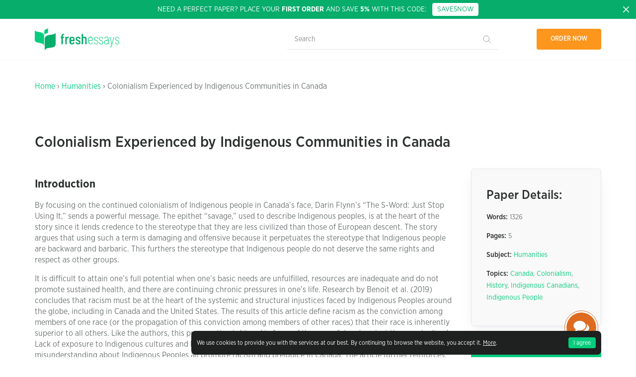

--- FILE ---
content_type: text/html; charset=UTF-8
request_url: https://samples.freshessays.com/colonialism-experienced-by-indigenous-communities-in-canada.html
body_size: 16170
content:
<!doctype html>
  <html lang="en-US"
	prefix="og: https://ogp.me/ns#" >
  <head>
    <meta charset="UTF-8">
    <meta name="viewport" content="width=device-width, initial-scale=1">
    <link rel="profile" href="https://gmpg.org/xfn/11">
    <meta name="google-site-verification" content="9DE302l-R9mGXI60g3j9rp3h" />
    <meta name="google-signin-scope" content="profile email">
    <meta name="google-signin-client_id" content="527507807672-slovvl2apl7bkqs11asgujhu93uv55ht.apps.googleusercontent.com">
    <link rel="prefetch prerender" href="/wp-content/themes/freshessays-design/img/dmca.png" />
    <link rel="prefetch prerender" href="/wp-content/themes/freshessays-design/img/secure.png" />
    <link rel="preload" href="/wp-content/themes/freshessays-design/fonts/GothamNarrowBold.otf" />
    <link rel="preload" href="/wp-content/themes/freshessays-design/fonts/GothamNarrowMedium.otf" />
    <link rel="preload" href="/wp-content/themes/freshessays-design/fonts/GothamNarrowBook.otf" />
    <link rel="preload" href="/wp-content/themes/freshessays-design/fonts/GothamNarrowLight.otf" />
    <script defer src="https://apis.google.com/js/platform.js?onload=onLoad" async defer></script>
    <script>
        function onLoad() {
            gapi.load('auth2', function () {
                gapi.auth2.init();
            });
        }
    </script>
    <link rel="apple-touch-icon" sizes="180x180" href="/wp-content/themes/freshessays-design/favicon/apple-touch-icon.png">
    <link rel="icon" type="image/png" sizes="32x32" href="/wp-content/themes/freshessays-design/favicon/favicon-32x32.png">
    <link rel="icon" type="image/png" sizes="16x16" href="/wp-content/themes/freshessays-design/favicon/favicon-16x16.png">
    <link rel="manifest" href="/wp-content/themes/freshessays-design/favicon/site.webmanifest">
    <link rel="mask-icon" href="/wp-content/themes/freshessays-design/favicon/safari-pinned-tab.svg" color="#05cd7d">
    <link rel="shortcut icon" href="/wp-content/themes/freshessays-design/favicon/favicon.ico">
    <meta name="msapplication-TileColor" content="#ffffff">
    <meta name="msapplication-config" content="/wp-content/themes/freshessays-design/favicon/browserconfig.xml">
    <meta name="theme-color" content="#ffffff">
    <link rel="stylesheet" href="/wp-content/themes/freshessays-design/css/grid.css">
    <script defer="defer" src="https://code.jquery.com/jquery-3.3.1.min.js"></script>
    <script defer="defer" src="/wp-content/themes/freshessays-design/js/jquery.cookie.js"></script>
    <script defer="defer" src="/wp-content/themes/freshessays-design/js/script.js?v=1.01"></script>
<!-- Google Tag Manager -->
<script>(function(w,d,s,l,i){w[l]=w[l]||[];w[l].push({'gtm.start':
new Date().getTime(),event:'gtm.js'});var f=d.getElementsByTagName(s)[0],
j=d.createElement(s),dl=l!='dataLayer'?'&l='+l:'';j.async=true;j.src=
'https://www.googletagmanager.com/gtm.js?id='+i+dl;f.parentNode.insertBefore(j,f);
})(window,document,'script','dataLayer','GTM-NJN67FR');</script>
<!-- End Google Tag Manager -->
    <script>
        (function(i,s,o,g,r,a,m){
                i["esSdk"] = r;
                i[r] = i[r] || function() {
                    (i[r].q = i[r].q || []).push(arguments)
                }, a=s.createElement(o), m=s.getElementsByTagName(o)[0]; a.async=1; a.src=g;
                m.parentNode.insertBefore(a,m)}
        ) (window, document, "script", "https://esputnik.com/scripts/v1/public/scripts?apiKey=eyJhbGciOiJSUzI1NiJ9.[base64].pfHJmjrnqYZdsO596lC1PhlZHszgducjS0Wl8Tp9UOJmF6c8QUZIZrOGV8O4pff7WlmXxHPami87wrEyAmHM-w&domain=5CB1588F-9CE5-4E3E-A9B8-59D20BD28C6F", "es");
        es("pushOn");
    </script>
    <script type="text/javascript" >
        var site_url = '';
        var eu_country_ip = 1;
    </script>
    <title>Colonialism Experienced by Indigenous Communities in Canada | Free Essay Examples</title>

		<!-- All in One SEO Pro 4.1.6.2 -->
		<meta name="description" content="Introduction By focusing on the continued colonialism of Indigenous people in Canada’s face, Darin Flynn’s “The S-Word: Just Stop Using It,” sends a powerful message. The epithet “savage,” used to describe Indigenous peoples, is at the heart of the story since it lends credence to the stereotype that they are less civilized than those of […]" />
		<meta name="robots" content="max-snippet:-1, max-image-preview:large, max-video-preview:-1" />
		<link rel="canonical" href="https://samples.freshessays.com/colonialism-experienced-by-indigenous-communities-in-canada.html" />
		<meta property="og:locale" content="en_US" />
		<meta property="og:site_name" content="Fresh Essays Samples |" />
		<meta property="og:type" content="article" />
		<meta property="og:title" content="Colonialism Experienced by Indigenous Communities in Canada | Free Essay Examples" />
		<meta property="og:description" content="Introduction By focusing on the continued colonialism of Indigenous people in Canada’s face, Darin Flynn’s “The S-Word: Just Stop Using It,” sends a powerful message. The epithet “savage,” used to describe Indigenous peoples, is at the heart of the story since it lends credence to the stereotype that they are less civilized than those of […]" />
		<meta property="og:url" content="https://samples.freshessays.com/colonialism-experienced-by-indigenous-communities-in-canada.html" />
		<meta property="article:published_time" content="2023-06-23T16:00:44+00:00" />
		<meta property="article:modified_time" content="2023-06-23T16:00:44+00:00" />
		<meta name="twitter:card" content="summary" />
		<meta name="twitter:title" content="Colonialism Experienced by Indigenous Communities in Canada | Free Essay Examples" />
		<meta name="twitter:description" content="Introduction By focusing on the continued colonialism of Indigenous people in Canada’s face, Darin Flynn’s “The S-Word: Just Stop Using It,” sends a powerful message. The epithet “savage,” used to describe Indigenous peoples, is at the heart of the story since it lends credence to the stereotype that they are less civilized than those of […]" />
		<script type="application/ld+json" class="aioseo-schema">
			{"@context":"https:\/\/schema.org","@graph":[{"@type":"WebSite","@id":"https:\/\/samples.freshessays.com\/#website","url":"https:\/\/samples.freshessays.com\/","name":"Fresh Essays Samples","inLanguage":"en-US","publisher":{"@id":"https:\/\/samples.freshessays.com\/#organization"}},{"@type":"Organization","@id":"https:\/\/samples.freshessays.com\/#organization","name":"Fresh Essays","url":"https:\/\/samples.freshessays.com\/"},{"@type":"BreadcrumbList","@id":"https:\/\/samples.freshessays.com\/colonialism-experienced-by-indigenous-communities-in-canada.html#breadcrumblist","itemListElement":[{"@type":"ListItem","@id":"https:\/\/samples.freshessays.com\/#listItem","position":1,"item":{"@type":"WebPage","@id":"https:\/\/samples.freshessays.com\/","name":"Home","description":"Get writing inspiration from our FREE essay examples database. There are more than 150k free essay samples on our website. No registration or subscription required.","url":"https:\/\/samples.freshessays.com\/"}}]},{"@type":"Person","@id":"https:\/\/samples.freshessays.com\/author\/admin#author","url":"https:\/\/samples.freshessays.com\/author\/admin","name":"admin","image":{"@type":"ImageObject","@id":"https:\/\/samples.freshessays.com\/colonialism-experienced-by-indigenous-communities-in-canada.html#authorImage","url":"https:\/\/secure.gravatar.com\/avatar\/9f6d5319c970145a13d856ca4aba787c?s=96&d=mm&r=g","width":96,"height":96,"caption":"admin"}},{"@type":"WebPage","@id":"https:\/\/samples.freshessays.com\/colonialism-experienced-by-indigenous-communities-in-canada.html#webpage","url":"https:\/\/samples.freshessays.com\/colonialism-experienced-by-indigenous-communities-in-canada.html","name":"Colonialism Experienced by Indigenous Communities in Canada | Free Essay Examples","description":"Introduction By focusing on the continued colonialism of Indigenous people in Canada\u2019s face, Darin Flynn\u2019s \u201cThe S-Word: Just Stop Using It,\u201d sends a powerful message. The epithet \u201csavage,\u201d used to describe Indigenous peoples, is at the heart of the story since it lends credence to the stereotype that they are less civilized than those of [\u2026]","inLanguage":"en-US","isPartOf":{"@id":"https:\/\/samples.freshessays.com\/#website"},"breadcrumb":{"@id":"https:\/\/samples.freshessays.com\/colonialism-experienced-by-indigenous-communities-in-canada.html#breadcrumblist"},"author":"https:\/\/samples.freshessays.com\/author\/admin#author","creator":"https:\/\/samples.freshessays.com\/author\/admin#author","datePublished":"2023-06-23T16:00:44+00:00","dateModified":"2023-06-23T16:00:44+00:00"},{"@type":"Article","@id":"https:\/\/samples.freshessays.com\/colonialism-experienced-by-indigenous-communities-in-canada.html#article","name":"Colonialism Experienced by Indigenous Communities in Canada | Free Essay Examples","description":"Introduction By focusing on the continued colonialism of Indigenous people in Canada\u2019s face, Darin Flynn\u2019s \u201cThe S-Word: Just Stop Using It,\u201d sends a powerful message. The epithet \u201csavage,\u201d used to describe Indigenous peoples, is at the heart of the story since it lends credence to the stereotype that they are less civilized than those of [\u2026]","inLanguage":"en-US","headline":"Colonialism Experienced by Indigenous Communities in Canada","author":{"@id":"https:\/\/samples.freshessays.com\/author\/admin#author"},"publisher":{"@id":"https:\/\/samples.freshessays.com\/#organization"},"datePublished":"2023-06-23T16:00:44+00:00","dateModified":"2023-06-23T16:00:44+00:00","articleSection":"Humanities, Canada, Colonialism, History, Indigenous Canadians, Indigenous People","mainEntityOfPage":{"@id":"https:\/\/samples.freshessays.com\/colonialism-experienced-by-indigenous-communities-in-canada.html#webpage"},"isPartOf":{"@id":"https:\/\/samples.freshessays.com\/colonialism-experienced-by-indigenous-communities-in-canada.html#webpage"}}]}
		</script>
		<!-- All in One SEO Pro -->

<link rel='dns-prefetch' href='//s.w.org' />
<link rel="alternate" type="application/rss+xml" title="Fresh Essays Samples &raquo; Feed" href="https://samples.freshessays.com/feed" />
<link rel="alternate" type="application/rss+xml" title="Fresh Essays Samples &raquo; Comments Feed" href="https://samples.freshessays.com/comments/feed" />
		<script>
			window._wpemojiSettings = {"baseUrl":"https:\/\/s.w.org\/images\/core\/emoji\/13.1.0\/72x72\/","ext":".png","svgUrl":"https:\/\/s.w.org\/images\/core\/emoji\/13.1.0\/svg\/","svgExt":".svg","source":{"concatemoji":"https:\/\/samples.freshessays.com\/wp-includes\/js\/wp-emoji-release.min.js?ver=5.8.12"}};
			!function(e,a,t){var n,r,o,i=a.createElement("canvas"),p=i.getContext&&i.getContext("2d");function s(e,t){var a=String.fromCharCode;p.clearRect(0,0,i.width,i.height),p.fillText(a.apply(this,e),0,0);e=i.toDataURL();return p.clearRect(0,0,i.width,i.height),p.fillText(a.apply(this,t),0,0),e===i.toDataURL()}function c(e){var t=a.createElement("script");t.src=e,t.defer=t.type="text/javascript",a.getElementsByTagName("head")[0].appendChild(t)}for(o=Array("flag","emoji"),t.supports={everything:!0,everythingExceptFlag:!0},r=0;r<o.length;r++)t.supports[o[r]]=function(e){if(!p||!p.fillText)return!1;switch(p.textBaseline="top",p.font="600 32px Arial",e){case"flag":return s([127987,65039,8205,9895,65039],[127987,65039,8203,9895,65039])?!1:!s([55356,56826,55356,56819],[55356,56826,8203,55356,56819])&&!s([55356,57332,56128,56423,56128,56418,56128,56421,56128,56430,56128,56423,56128,56447],[55356,57332,8203,56128,56423,8203,56128,56418,8203,56128,56421,8203,56128,56430,8203,56128,56423,8203,56128,56447]);case"emoji":return!s([10084,65039,8205,55357,56613],[10084,65039,8203,55357,56613])}return!1}(o[r]),t.supports.everything=t.supports.everything&&t.supports[o[r]],"flag"!==o[r]&&(t.supports.everythingExceptFlag=t.supports.everythingExceptFlag&&t.supports[o[r]]);t.supports.everythingExceptFlag=t.supports.everythingExceptFlag&&!t.supports.flag,t.DOMReady=!1,t.readyCallback=function(){t.DOMReady=!0},t.supports.everything||(n=function(){t.readyCallback()},a.addEventListener?(a.addEventListener("DOMContentLoaded",n,!1),e.addEventListener("load",n,!1)):(e.attachEvent("onload",n),a.attachEvent("onreadystatechange",function(){"complete"===a.readyState&&t.readyCallback()})),(n=t.source||{}).concatemoji?c(n.concatemoji):n.wpemoji&&n.twemoji&&(c(n.twemoji),c(n.wpemoji)))}(window,document,window._wpemojiSettings);
		</script>
		<style>
img.wp-smiley,
img.emoji {
	display: inline !important;
	border: none !important;
	box-shadow: none !important;
	height: 1em !important;
	width: 1em !important;
	margin: 0 .07em !important;
	vertical-align: -0.1em !important;
	background: none !important;
	padding: 0 !important;
}
</style>
	<link rel='stylesheet' id='wp-block-library-css'  href='https://samples.freshessays.com/wp-includes/css/dist/block-library/style.min.css?ver=5.8.12' media='all' />
<link rel='stylesheet' id='freshessays-design-style-css'  href='https://samples.freshessays.com/wp-content/themes/freshessays-design/style.css?ver=1.0.0' media='all' />
<link rel="https://api.w.org/" href="https://samples.freshessays.com/wp-json/" /><link rel="alternate" type="application/json" href="https://samples.freshessays.com/wp-json/wp/v2/posts/22634" /><link rel="EditURI" type="application/rsd+xml" title="RSD" href="https://samples.freshessays.com/xmlrpc.php?rsd" />
<link rel="wlwmanifest" type="application/wlwmanifest+xml" href="https://samples.freshessays.com/wp-includes/wlwmanifest.xml" /> 
<meta name="generator" content="WordPress 5.8.12" />
<link rel='shortlink' href='https://samples.freshessays.com/?p=22634' />
<link rel="alternate" type="application/json+oembed" href="https://samples.freshessays.com/wp-json/oembed/1.0/embed?url=https%3A%2F%2Fsamples.freshessays.com%2Fcolonialism-experienced-by-indigenous-communities-in-canada.html" />
<link rel="alternate" type="text/xml+oembed" href="https://samples.freshessays.com/wp-json/oembed/1.0/embed?url=https%3A%2F%2Fsamples.freshessays.com%2Fcolonialism-experienced-by-indigenous-communities-in-canada.html&#038;format=xml" />
  </head>

  <body data-rsssl=1 class="post-template-default single single-post postid-22634 single-format-standard inside no-sidebar">

<!-- Google Tag Manager (noscript) -->
<noscript><iframe src="https://www.googletagmanager.com/ns.html?id=GTM-NJN67FR"
height="0" width="0" style="display:none;visibility:hidden"></iframe></noscript>
<!-- End Google Tag Manager (noscript) -->

  
  <div id="cookie-banner" class="cookie-banner " style="display: none;">
    <div class="wrap">
      <div>
        <div class="wrapper__text">We use cookies to provide you with the services at our best. By continuing to browse the website, you accept it. <a href="/privacy-policy.html#cookies" rel="nofollow">More</a>.</div>
        <button id="hide-cookie-banner">I agree</button>
      </div>
    </div>
  </div>
      <div class="first-discont-banner">
      <a class="close-btn" href="javascript:void(0);">
        <svg width="16" height="16" fill="none" xmlns="http://www.w3.org/2000/svg">
          <use xlink:href="/wp-content/themes/freshessays-design/img/sprite.svg#close"></use>
        </svg>
      </a>
      <div class="wrap">
        <div class="body">Need a perfect paper? Place your <b>first order</b> and save <b>5%</b> with this code: &nbsp;&nbsp;<a href="https://www.freshessays.com/order.html?discount_code=SAVE5NOW" onclick="ga('send', 'event', 'CTA', 'ORDER', 'new client');" class="discount-code discont-code-link">SAVE5NOW</a></div>
      </div>
    </div>
  
  <header class="header">
    <div class="wrap">
      <div class="line align-justify align-items-middle header_row">
        <div>
          <a href="https://samples.freshessays.com/">
            <svg  class="svg-img" width="170" height="45" fill="none" xmlns="http://www.w3.org/2000/svg">
              <use xlink:href="/wp-content/themes/freshessays-design/img/sprite.svg#logo"></use>
            </svg>
          </a>
        </div>
        <div class="header__search-form-block">
          <form role="search" method="get" class="header__search-form" action="https://samples.freshessays.com/">
            <input type="search" class="header__search-field" placeholder="Search" value="" name="s" />
            <input type="submit" class="header__search-submit" value="" />
          </form>
        </div>
        <div>
          <ul class="nav">
            <li class="link-order">
              <a class="bttn bttn-orange" data-fe-tst="hdr-ordr_now" id="nav-link-order" href="https://www.freshessays.com/order.html">Order now</a>
            </li>
          </ul>
        </div>
      </div>
    </div>
  </header>

<section class="single-post-header block__mb2 cta-main cta-main__simple">
  <div class="single-post-header__wrap wrap">
    <div class="breadcrumbs block__mb">
      <a href="https://samples.freshessays.com/">Home</a> &rsaquo; <a href="https://samples.freshessays.com/humanities">Humanities</a> &rsaquo; Colonialism Experienced by Indigenous Communities in Canada    </div>
    <h1 class="single-post-header__title">Colonialism Experienced by Indigenous Communities in Canada</h1>
  </div>
</section>

<section class="">
  <div class="wrap">
    <div class="line">
      <div class="column-auto blog-list block__mb">
                  <article class="post-22634 post type-post status-publish format-standard hentry category-humanities tag-canada tag-colonialism tag-history tag-indigenous-canadians tag-indigenous-people" id="post-22634">
            <div class="body-text" style="word-break: break-word;">
                <h3><strong>Introduction</strong></h3>
<p>By focusing on the continued colonialism of Indigenous people in Canada&#8217;s face, Darin Flynn&#8217;s “The S-Word: Just Stop Using It,” sends a powerful message. The epithet &#8220;savage,&#8221; used to describe Indigenous peoples, is at the heart of the story since it lends credence to the stereotype that they are less civilized than those of European descent. The story argues that using such a term is damaging and offensive because it perpetuates the stereotype that Indigenous people are backward and barbaric. This furthers the stereotype that Indigenous people do not deserve the same rights and respect as other groups.</p>
<p>It is difficult to attain one&#8217;s full potential when one&#8217;s basic needs are unfulfilled, resources are inadequate and do not promote sustained health, and there are continuing chronic pressures in one&#8217;s life. Research by Benoit et al. (2019) concludes that racism must be at the heart of the systemic and structural injustices faced by Indigenous Peoples around the globe, including in Canada and the United States. The results of this article define racism as the conviction among members of one race (or the propagation of this conviction among members of other races) that their race is inherently superior to all others. Like the authors, this presumption is biased in favor of the powerful and against the marginalized. Lack of exposure to Indigenous cultures and knowledge systems, public exposure to negative stereotypes, and general misunderstanding about Indigenous Peoples all promote racism and prejudice in Canada. The article further reinforces;</p>
<p>Research studies often fail to recognize the systemic levels of racism experienced by Indigenous Peoples in Canada and internationally, for example, Native Americans in the US, Maori in New Zealand, and Aboriginal and Torres Strait Islanders in Australia (Bennet et al., 2019, p. 2).</p>
<p>Nevertheless, most research focuses on healthcare systems. Disparities in access, use, and health status among Indigenous Peoples in Canada have been established via systematic reviews, showing how racism penetrates the country&#8217;s healthcare institutions. Women of First Nations descent have reported experiencing racism and invalidation when seeking care in traditional hospitals. Those who participated in the study said that nurses and physicians would occasionally dismiss or downplay their worries about their health. Some women have speculated that negative stereotypes play a role in this reaction. They also talked about how service providers ignored women&#8217;s economic hardships. This study is essential since it provides overwhelming evidence to show that the problem still exists in the community because it has its roots in the colonial era (Dean &amp; Failler, 2021). Specifically, the research connects racism in colonial and contemporary Canada through evidence such as the conclusion that &#8216;eliminating racial ideologies may be a near impossibility as these ideas have existed long before 1876.</p>
<p>Consequently, the second article by Baskin (2020) discusses how the colonial states hurt Indigenous women and girls. To a much greater extent than other Indigenous people and non-Indigenous women, Baskin claims. Indigenous women and girls are the targets of violence in all its forms in this article. The author went on to argue that Indigenous women, who only make up around 4% of Canada&#8217;s population, are disproportionately affected by violence, with a victimization rate that is three times higher than that of other women. I agree with Baskin&#8217;s assessment that this violence level is shockingly severe compared to what the general population is exposed to. Indigenous and non-Indigenous men have perpetrated acts of violence against Indigenous women both within and outside of their homes and communities, particularly in urban settings (Chartrand, 2019). Self-reports of domestic violence are three times as high among indigenous women as among non-Indigenous women, at 10%. From the earliest contact with Europeans, Baskin, in his research, indicated that indigenous women were a direct focus of colonial law and policy. The Jesuit missionaries and the settlers saw firsthand how influential indigenous women were in indigenous households, marriages, politics, and decision-making. According to the author, the colonization era ensured that colonizers “steeped in patriarchy, complained about the lack of male control over women and set out to change that” (Baskin, 2020, p. 182). Women&#8217;s roles and status were harmed by foreign concepts that were introduced to replace and denigrate them. The breakdown of tribal groups based on clans, matriarchy, extended family, and collectivity led to the loss of many traditional forms of government and religious beliefs (Dean &amp; Failler, 2021). Elections eroded community confidence, reduced participation, and diminished the effectiveness of previously agreed-upon choices. Women&#8217;s views on the world, other cultures, and their identities and places in society never affected colonial policy. That is still relevant in today&#8217;s Canadian society, especially due to biased media against indigenous women.</p>
<p>The media&#8217;s frequent harsh representations of indigenous women are yet another crucial manifestation of how these minorities experience violence in society amind colonization. If a woman is seen acting in a way not considered proper by a patriarchal society, she is at least somewhat responsible for any acts of violence performed against her. The media often portrays violence victims as poor Indigenous sex workers and heavy drug users who brought the violence upon themselves (Grimwood et al., 2019). This discourse undermines Indigenous women while obscuring the unjust social circumstances that shape their choices. Media coverage of violence towards Indigenous women rarely provides historical and social context, leaving readers with the notion that problems stem from inherent cultural inferiority or an inability to adapt to modern culture. This has the sole effect of promoting racism against indigenous women in society. Racism hinders people&#8217;s chances of achieving economic security, physical health, emotional well-being, and independence in expressing their own unique cultures. Baskin (2020) found that racism, both within and across ethnic groups, was a major stressor for African Americans, which might have serious consequences for their health. This was supported by previous research by Benoit et al. (2019), who posited that when racism is a source of stress, the body and mind may react differently, leading to different health outcomes. As a result, racism as a stressor and its manifestation when experiencing chronic and acute stressful life events must also be considered an immediate biological predictor of health for Indigenous Peoples. We can all do our part to improve the health of Indigenous Peoples and other marginalized groups by working to eliminate racism, a learned behavior propagated by harmful stereotypes.</p>
<h3><strong>Conclusion</strong></h3>
<p>In a nutshell, both scholarly sources and Flynn&#8217;s narrative share a common focus on the ongoing colonialism experienced by Indigenous people in Canada. The dehumanizing and stereotyping of Indigenous people through the term &#8220;savage&#8221; is only one example of how the stereotype that they are inferior to those of European descent persists. The fact that this word is still in use, together with the historical and contemporary oppression of Indigenous people in Canada, demonstrates the persistence of colonialism in that country. Both scholarly books dive deeper into the topic, highlighting Indigenous communities&#8217; struggles to reclaim their land and rights.</p>
<h3 style="text-align: center;"><strong>References</strong></h3>
<p>Baskin, C. (2020). Contemporary Indigenous Women&#8217;s Roles: Traditional Teachings or internalized colonialism? <em>Violence Against Women</em>, <em>26</em>(15-16), 2083-2101. https://doi.org/10.1177/1077801219888024</p>
<p>Benoit, A. C., Cotnam, J., O&#8217;Brien-Teengs, D., Greene, S., Beaver, K., Zoccole, A., &amp; Loutfy, M. (2019). Racism experiences of urban indigenous women in Ontario, Canada: &#8220;We all have that story that will break your heart.&#8221; <em>International Indigenous Policy Journal</em>, <em>10</em>(2). https://doi.org/10.18584/iipj.2019.10.2.1</p>
<p>Chartrand, V. (2019). Unsettled times: Indigenous incarceration and the links between colonialism and the penitentiary in Canada. <em>Canadian Journal of Criminology and Criminal Justice</em>, <em>61</em>(3), 67-89.</p>
<p>Dean, A., &amp; Failler, A. (2021). ‘An Amazing Gift’? Memory entrepreneurship, settler colonialism and the Canadian Museum for Human Rights. <em>Memory Studies</em>, <em>14</em>(2), 451–465.</p>
<p>Flynn, D. (2017, September 4). <em>The S-word: Just Stop using it</em>. The Conversation. https://theconversation.com/the-s-word-just-stop-using-it-83198</p>
<p>Grimwood, B. S., Muldoon, M. L., &amp; Stevens, Z. M. (2019). Settler colonialism, Indigenous cultures, and the promotional landscape of tourism in Ontario, Canada’s &#8216;near North.&#8217; <em>Journal of Heritage Tourism</em>, <em>14</em>(3), 233-248.</p>
            </div>
        </article>
                <p>&nbsp;</p>
        <div class="cta3 block__mb">
          <div class="cta3__inner">
              <div class="cta3__title">Don't have time to <span><img width="190" height="50" src="https://samples.freshessays.com/wp-content/themes/freshessays-design/img/union2.svg?v=2" /> write</span> this essay on your own?</div>
              <div class="cta3__desc">Use our essay writing service and save your time. We guarantee high quality, on-time delivery and 100% confidentiality. All our papers are written from scratch according to your instructions and are plagiarism free.</div>
              <a id="place-an-order-sample-page" class="bttn bttn-gray bttn-long" href="https://www.freshessays.com/order.html">Place an order</a>
          </div>
        </div>

        <div class="citeThisPage">
          <h2>Cite This Work</h2>
          <p class="citeThisPage__desc">To export a reference to this article please select a referencing style below:</p>
          <div class="citeThisPage__nav">
              <div class="citeThisPage__nav-right">
                  <div class="citeThisPage__nav-item citeThisPage__nav-item--active" data-citenav="1">APA</div>
                  <div class="citeThisPage__nav-item" data-citenav="2">MLA</div>
                  <div class="citeThisPage__nav-item" data-citenav="3">Harvard</div>
                  <div class="citeThisPage__nav-item" data-citenav="4">Vancouver</div>
                  <div class="citeThisPage__nav-item" data-citenav="5">Chicago</div>
                  <div class="citeThisPage__nav-item" data-citenav="6">ASA</div>
                  <div class="citeThisPage__nav-item" data-citenav="7">IEEE</div>
                  <div class="citeThisPage__nav-item" data-citenav="8">AMA</div>
              </div>
          </div>
                    <div class="citeThisPage__cite">
              <div class="citeThisPage__cite-item citeThisPage__cite-item--active">
                  <textarea class="citeThisPage__cite-text">Fresh Essays. (June 2023). Colonialism Experienced by Indigenous Communities in Canada. Retrieved from https://samples.freshessays.com/colonialism-experienced-by-indigenous-communities-in-canada.html</textarea>
                  <div class="citeThisPage__cite-copy" data-citetext="1">Copy to clipboard</div>
              </div>
              <div class="citeThisPage__cite-item">
                  <textarea class="citeThisPage__cite-text">&quot;Colonialism Experienced by Indigenous Communities in Canada.&quot; freshessays.com. 06 2023. Fresh Essays. 01 2026 &lt;https://samples.freshessays.com/colonialism-experienced-by-indigenous-communities-in-canada.html&gt;.</textarea>
                  <div class="citeThisPage__cite-copy" data-citetext="2">Copy to clipboard</div>
              </div>
              <div class="citeThisPage__cite-item">
                  <textarea class="citeThisPage__cite-text">Fresh Essays. June 2023. Colonialism Experienced by Indigenous Communities in Canada. [online]. Available from: https://samples.freshessays.com/colonialism-experienced-by-indigenous-communities-in-canada.html [Accessed 27 January 2026].</textarea>
                  <div class="citeThisPage__cite-copy" data-citetext="3">Copy to clipboard</div>
              </div>
              <div class="citeThisPage__cite-item">
                  <textarea class="citeThisPage__cite-text">Fresh Essays. Colonialism Experienced by Indigenous Communities in Canada [Internet]. June 2023. [Accessed 27 January 2026]; Available from: https://samples.freshessays.com/colonialism-experienced-by-indigenous-communities-in-canada.html.</textarea>
                  <div class="citeThisPage__cite-copy" data-citetext="4">Copy to clipboard</div>
              </div>
              <div class="citeThisPage__cite-item">
                  <textarea class="citeThisPage__cite-text">&quot;Colonialism Experienced by Indigenous Communities in Canada&quot;. 2026. Freshessays.com. https://samples.freshessays.com/colonialism-experienced-by-indigenous-communities-in-canada.html.</textarea>
                  <div class="citeThisPage__cite-copy" data-citetext="5">Copy to clipboard</div>
              </div>
              <div class="citeThisPage__cite-item">
                  <textarea class="citeThisPage__cite-text">Anon. 2026. &quot;Colonialism Experienced by Indigenous Communities in Canada.&quot; Freshessays.com. Retrieved June 23, 2023 (https://samples.freshessays.com/colonialism-experienced-by-indigenous-communities-in-canada.html).</textarea>
                  <div class="citeThisPage__cite-copy" data-citetext="6">Copy to clipboard</div>
              </div>
              <div class="citeThisPage__cite-item">
                  <textarea class="citeThisPage__cite-text">[1]&quot;Colonialism Experienced by Indigenous Communities in Canada&quot;, Freshessays.com, 2026. [Online]. Available: https://samples.freshessays.com/colonialism-experienced-by-indigenous-communities-in-canada.html. [Accessed: 23- Jun- 2023].</textarea>
                  <div class="citeThisPage__cite-copy" data-citetext="7">Copy to clipboard</div>
              </div>
              <div class="citeThisPage__cite-item">
                  <textarea class="citeThisPage__cite-text">1. Colonialism Experienced by Indigenous Communities in Canada. Freshessays.com. https://samples.freshessays.com/colonialism-experienced-by-indigenous-communities-in-canada.html. Published 2026. Accessed June 23, 2023.</textarea>
                  <div class="citeThisPage__cite-copy" data-citetext="8">Copy to clipboard</div>
              </div>
          </div>
        </div>
        <script>
          document.addEventListener('DOMContentLoaded', function(){
              function copyFanc(num) {
                  var copyText = jQuery("myInput");
                  copyText.select();
                  document.execCommand("copy");
                  alert("Copied the text: " + copyText.value);
              }
              var navItem = jQuery(".citeThisPage__nav-item");
              var citeItem = jQuery(".citeThisPage__cite-item");

              navItem.click(function(){
                  navItem.removeClass("citeThisPage__nav-item--active");
                  jQuery(this).addClass("citeThisPage__nav-item--active");
                  citeItem.removeClass("citeThisPage__cite-item--active");
                  jQuery(".citeThisPage__cite-item:nth-of-type(" + jQuery(this).attr("data-citenav") + ")").addClass("citeThisPage__cite-item--active");

              });

              jQuery(".citeThisPage__cite-copy").click(function(){
                  var text = jQuery(".citeThisPage__cite-item:nth-of-type(" + jQuery(this).attr("data-citetext") + ") .citeThisPage__cite-text");

                  text.select();
                  document.execCommand("copy");
                  jQuery(this).html("Copied").addClass("citeThisPage__cite-copy--active");
                  setTimeout(function(){
                      jQuery(".citeThisPage__cite-copy").removeClass('citeThisPage__cite-copy--active').html("Copy to clipboard");
                  }, 1000);
              });

              jQuery('.nav-links a:first-of-type').addClass('prev').addClass('page-numbers');
              jQuery('.nav-links a:last-of-type').addClass('next').addClass('page-numbers');
          });
        </script>
      </div>

      <aside class="sidebar column-1-4 d-column-1-1 m-column-1-1 ">
        <div class="sidebar__part sidebar__part--first">
          <div class="sidebar-post-info">
            <div class="sidebar-post-info__title">Paper Details:</div>
            <div class="sidebar-post-info__text">
                            <p><b>Words:</b> 1326</p>
              <p><b>Pages:</b> 5</p>
              <p><b>Subject:</b> <a href="humanities">Humanities</a></p>
              <p><b>Topics:</b> <a href="https://samples.freshessays.com/canada" rel="tag">Canada</a>, <a href="https://samples.freshessays.com/colonialism" rel="tag">Colonialism</a>, <a href="https://samples.freshessays.com/history" rel="tag">History</a>, <a href="https://samples.freshessays.com/indigenous-canadians" rel="tag">Indigenous Canadians</a>, <a href="https://samples.freshessays.com/indigenous-people" rel="tag">Indigenous People</a></p>
            </div>
          </div>
        </div>
        <div class="sidebar__part">
          <div class="sidebar-cta">
            <div class="sidebar-cta__title">Want an essay on the same topic?</div>
            <div class="sidebar-cta__text">Order an essay from our professional writers and get an essay written from scratch in just 3 hours. We work only with the best academic writers.</div>
            <a id="place-an-order-sample-sidebar" class="bttn bttn-gray bttn-long" href="https://www.freshessays.com/order.html">Place an order</a>
          </div>
        </div>

        <div class="sidebar__part">
          <div class="related-topics">
            <div class="related-topics__title">Related Topics</div>
            <div class="line">
              <div class="column-1-1">
                    <a href="https://samples.freshessays.com/history">History <svg  class="svg-img" width="24" height="24" fill="none" xmlns="http://www.w3.org/2000/svg"><use xlink:href="/wp-content/themes/freshessays-design/img/sprite.svg#arrow"></use></svg></a>
                  </div><div class="column-1-1">
                    <a href="https://samples.freshessays.com/canada">Canada <svg  class="svg-img" width="24" height="24" fill="none" xmlns="http://www.w3.org/2000/svg"><use xlink:href="/wp-content/themes/freshessays-design/img/sprite.svg#arrow"></use></svg></a>
                  </div><div class="column-1-1">
                    <a href="https://samples.freshessays.com/colonialism">Colonialism <svg  class="svg-img" width="24" height="24" fill="none" xmlns="http://www.w3.org/2000/svg"><use xlink:href="/wp-content/themes/freshessays-design/img/sprite.svg#arrow"></use></svg></a>
                  </div><div class="column-1-1">
                    <a href="https://samples.freshessays.com/indigenous-people">Indigenous People <svg  class="svg-img" width="24" height="24" fill="none" xmlns="http://www.w3.org/2000/svg"><use xlink:href="/wp-content/themes/freshessays-design/img/sprite.svg#arrow"></use></svg></a>
                  </div><div class="column-1-1">
                    <a href="https://samples.freshessays.com/indigenous-canadians">Indigenous Canadians <svg  class="svg-img" width="24" height="24" fill="none" xmlns="http://www.w3.org/2000/svg"><use xlink:href="/wp-content/themes/freshessays-design/img/sprite.svg#arrow"></use></svg></a>
                  </div>            </div>
          </div>
        </div>                  
      </aside>
    </div>
  </div>
</section>        

<section>
  <div class="wrap">
    <div class="line">
      <div class="column-auto blog-list block__mb">
      <h2 class="related_essays__title">Related Essays</h2>
      <div class="related_essays">
                            
                      <article class="blog-list__item">
                        <h3><a href="https://samples.freshessays.com/leaders-in-cinema.html" rel="bookmark">Leaders in Cinema</a></h3>
                        <div class="blog-list__item-text">
                            The media has a long history of depicting leaders, some of whom are shown to be productive, while others are shown to have flaws that ultimately lead to their own collapse. I have seen a few of these shows, and the leaders all share some common traits that speak to a good moral compass and ... <a href="https://samples.freshessays.com/leaders-in-cinema.html" class="more-link">Read More</a>                        </div>
                        <div class="blog-list__item-info">
                          <div>
                                                        <b>Pages:</b> 7 &nbsp;&nbsp;&nbsp;&nbsp;&nbsp; <b>Words:</b> 1661                          </div>
                          <div>
                            <a href="https://samples.freshessays.com/leaders-in-cinema.html" class="bttn bttn-gray bttn-long">View Sample</a>
                          </div>
                        </div>
                      </article>
                                    
                      <article class="blog-list__item">
                        <h3><a href="https://samples.freshessays.com/analysis-of-the-devil-and-daniel-webster.html" rel="bookmark">Analysis of The Devil and Daniel Webster</a></h3>
                        <div class="blog-list__item-text">
                            Stephen Vincent Benet’s tale “The Devil and Daniel Webster” portrays a noble guy battling the Devil and many of the darkest figures in American history to save his neighbor, Jabez Stone&#8217;s soul. The story describes human beings&#8217; greed for money and power at the expense of their souls. The author illustrates the difficulty of the ... <a href="https://samples.freshessays.com/analysis-of-the-devil-and-daniel-webster.html" class="more-link">Read More</a>                        </div>
                        <div class="blog-list__item-info">
                          <div>
                                                        <b>Pages:</b> 6 &nbsp;&nbsp;&nbsp;&nbsp;&nbsp; <b>Words:</b> 1576                          </div>
                          <div>
                            <a href="https://samples.freshessays.com/analysis-of-the-devil-and-daniel-webster.html" class="bttn bttn-gray bttn-long">View Sample</a>
                          </div>
                        </div>
                      </article>
                                    
                      <article class="blog-list__item">
                        <h3><a href="https://samples.freshessays.com/visual-communication-topic-essay.html" rel="bookmark">Visual Communication Topic Essay</a></h3>
                        <div class="blog-list__item-text">
                            Introduction Social media has emerged as an integral part of new-age communication, with individuals across billions using these platforms in order to connect, share information, and interact. Social media has revolutionized communication, creating a podium whereby humans and organizations can spread their messages to the world within seconds. On the other hand, with social media ... <a href="https://samples.freshessays.com/visual-communication-topic-essay.html" class="more-link">Read More</a>                        </div>
                        <div class="blog-list__item-info">
                          <div>
                                                        <b>Pages:</b> 5 &nbsp;&nbsp;&nbsp;&nbsp;&nbsp; <b>Words:</b> 1232                          </div>
                          <div>
                            <a href="https://samples.freshessays.com/visual-communication-topic-essay.html" class="bttn bttn-gray bttn-long">View Sample</a>
                          </div>
                        </div>
                      </article>
                                    
                      <article class="blog-list__item">
                        <h3><a href="https://samples.freshessays.com/effects-of-social-media-on-students.html" rel="bookmark">Effects of Social Media on Students</a></h3>
                        <div class="blog-list__item-text">
                            Social media is a communication platform created to disseminate information through the internet. Social media has had tremendous growth and effects on students since the early years of its development. Students have widely accepted its use due to the quick dissemination of information, communication, and feedback. Online users&#8217; feedback on social media is highly valued ... <a href="https://samples.freshessays.com/effects-of-social-media-on-students.html" class="more-link">Read More</a>                        </div>
                        <div class="blog-list__item-info">
                          <div>
                                                        <b>Pages:</b> 3 &nbsp;&nbsp;&nbsp;&nbsp;&nbsp; <b>Words:</b> 761                          </div>
                          <div>
                            <a href="https://samples.freshessays.com/effects-of-social-media-on-students.html" class="bttn bttn-gray bttn-long">View Sample</a>
                          </div>
                        </div>
                      </article>
                                    
                      <article class="blog-list__item">
                        <h3><a href="https://samples.freshessays.com/a-comparison-and-analysis-of-the-role-of-women-as-described-in-daisy-miller-the-awakening-and-roman-fever.html" rel="bookmark">A Comparison and Analysis of the Role of Women As Described in Daisy Miller, the Awakening and Roman Fever</a></h3>
                        <div class="blog-list__item-text">
                            The three articles or novels &#8220;Daisy Miller&#8221;, &#8220;The Awakening&#8221;, and &#8220;Roman Fever&#8221; are known to have described the critical role of women in society in the respective times when the novel was written. Despite the stories having different lines and presenting different aspects, the one thing that stands out is the similarities and differences in ... <a href="https://samples.freshessays.com/a-comparison-and-analysis-of-the-role-of-women-as-described-in-daisy-miller-the-awakening-and-roman-fever.html" class="more-link">Read More</a>                        </div>
                        <div class="blog-list__item-info">
                          <div>
                                                        <b>Pages:</b> 6 &nbsp;&nbsp;&nbsp;&nbsp;&nbsp; <b>Words:</b> 1462                          </div>
                          <div>
                            <a href="https://samples.freshessays.com/a-comparison-and-analysis-of-the-role-of-women-as-described-in-daisy-miller-the-awakening-and-roman-fever.html" class="bttn bttn-gray bttn-long">View Sample</a>
                          </div>
                        </div>
                      </article>
                                    
                      <article class="blog-list__item">
                        <h3><a href="https://samples.freshessays.com/adapting-literacy-for-the-screen.html" rel="bookmark">Adapting Literacy for the Screen</a></h3>
                        <div class="blog-list__item-text">
                            Introduction While different people might have the varied meaning of film adaptation, the consensus meaning revolves around recreating a written novel or literature differently. The process involves adapting culturally defined literacy material to another medium. The film adaption targets a different audience from the text&#8217;s original intent. In a nutshell, adaptation in the film industry ... <a href="https://samples.freshessays.com/adapting-literacy-for-the-screen.html" class="more-link">Read More</a>                        </div>
                        <div class="blog-list__item-info">
                          <div>
                                                        <b>Pages:</b> 8 &nbsp;&nbsp;&nbsp;&nbsp;&nbsp; <b>Words:</b> 2019                          </div>
                          <div>
                            <a href="https://samples.freshessays.com/adapting-literacy-for-the-screen.html" class="bttn bttn-gray bttn-long">View Sample</a>
                          </div>
                        </div>
                      </article>
                        </div>
      </div>
    </div>
  </div>
</section>
<section class="cta-bottom block__mb">
<div class="wrap">
    <div class="cta-bottom__inner">
        <div class="cta-bottom__title">Need a plagiarism free essay written by an educator?</div>
        <a id="order-it-today-sample" class="bttn bttn-gray bttn-long" href="https://www.freshessays.com/order.html">Order it today</a>
    </div>
</div>
</section>
 
<section class="block__mb">
  <div class="wrap">
    <h2 class="text-left">Popular Essay Topics</h2>
    <ul class="block6x1__item">
      <li><a href="https://samples.freshessays.com/abortion">Abortion</a></li>
      <li><a href="https://samples.freshessays.com/american-dream">American Dream</a></li>
      <li><a href="https://samples.freshessays.com/artificial-intelligence">Artificial Intelligence</a></li>
      <li><a href="https://samples.freshessays.com/beowulf">Beowulf</a></li>
      <li><a href="https://samples.freshessays.com/black-lives-matter">Black Lives Matter</a></li>
      <li><a href="https://samples.freshessays.com/bullying">Bullying Essay</a></li>
      <li><a href="https://samples.freshessays.com/career-goals">Career Goals Essay</a></li>
      <li><a href="https://samples.freshessays.com/causes-of-the-civil-war">Causes of the Civil War</a></li>
      <li><a href="https://samples.freshessays.com/child-abusing">Child Abusing</a></li>
      <li><a href="https://samples.freshessays.com/civil-rights-movement">Civil Rights Movement</a></li>
      <li><a href="https://samples.freshessays.com/community-service">Community Service</a></li>
      <li><a href="https://samples.freshessays.com/cultural-identity">Cultural Identity</a></li>
      <li><a href="https://samples.freshessays.com/cyber-bullying">Cyber Bullying</a></li>
      <li><a href="https://samples.freshessays.com/death-penalty">Death Penalty</a></li>
      <li><a href="https://samples.freshessays.com/depression">Depression Essay</a></li>
      <li><a href="https://samples.freshessays.com/domestic-violence">Domestic Violence</a></li>
      <li><a href="https://samples.freshessays.com/covid-19">Covid-19</a></li>
      <li><a href="https://samples.freshessays.com/feminism">Feminism</a></li>
      <li><a href="https://samples.freshessays.com/freedom-of-speech">Freedom of Speech</a></li>
      <li><a href="https://samples.freshessays.com/friendship">Friendship</a></li>
      <li><a href="https://samples.freshessays.com/global-warming">Global Warming</a></li>
      <li><a href="https://samples.freshessays.com/gun-control">Gun Control</a></li>
      <li><a href="https://samples.freshessays.com/human-trafficking">Human Trafficking</a></li>
      <li><a href="https://samples.freshessays.com/i-believe">I Believe Essay</a></li>
      <li><a href="https://samples.freshessays.com/immigration">Immigration</a></li>
      <li><a href="https://samples.freshessays.com/importance-of-education">Importance of Education</a></li>
      <li><a href="https://samples.freshessays.com/israel-and-palestine-conflict">Israel and Palestine Conflict</a></li>
      <li><a href="https://samples.freshessays.com/leadership">Leadership Essay</a></li>
      <li><a href="https://samples.freshessays.com/legalizing-marijuanas">Legalizing Marijuanas</a></li>
      <li><a href="https://samples.freshessays.com/love">Love Essay</a></li>
      <li><a href="https://samples.freshessays.com/mental-health">Mental Health</a></li>
      <li><a href="https://samples.freshessays.com/national-honor-society">National Honor Society</a></li>
      <li><a href="https://samples.freshessays.com/njhs">NJHS</a></li>
      <li><a href="https://samples.freshessays.com/police-brutality">Police Brutality</a></li>
      <li><a href="https://samples.freshessays.com/pollution">Pollution Essay</a></li>
      <li><a href="https://samples.freshessays.com/racism">Racism Essay</a></li>
      <li><a href="https://samples.freshessays.com/romeo-and-juliet">Romeo and Juliet</a></li>
      <li><a href="https://samples.freshessays.com/same-sex-marriages">Same Sex Marriages</a></li>
      <li><a href="https://samples.freshessays.com/slavery">Slavery</a></li>
      <li><a href="https://samples.freshessays.com/social-media">Social Media</a></li>
      <li><a href="https://samples.freshessays.com/euthanasia">Euthanasia</a></li>
      <li><a href="https://samples.freshessays.com/the-great-gatsby">The Great Gatsby</a></li>
      <li><a href="https://samples.freshessays.com/the-yellow-wallpaper">The Yellow Wallpaper</a></li>
      <li><a href="https://samples.freshessays.com/time-management">Time Management</a></li>
      <li><a href="https://samples.freshessays.com/to-kill-a-mockingbird">To Kill a Mockingbird</a></li>
      <li><a href="https://samples.freshessays.com/violent-video-games">Violent Video Games</a></li>
      <li><a href="https://samples.freshessays.com/what-makes-you-unique">What Makes You Unique</a></li>
      <li><a href="https://samples.freshessays.com/why-i-want-to-be-a-nurse">Why I Want to Be a Nurse</a></li>
    </ul>
  </div>
</section>

<footer class="footer">
  <div class="wrap">
    <div class="line">
      <div class="column-1-3 d-column-1-1">
        <a class="footer__logo" href="https://www.freshessays.com/">
          <svg  class="svg-img" width="170" height="45" fill="none" xmlns="http://www.w3.org/2000/svg">
            <use xlink:href="/wp-content/themes/freshessays-design/img/sprite.svg#logo-mob-nav"></use>
          </svg>
        </a>
      </div>
      
      <div class="column-1-3 t-column-1-2">
        <div class="footer__title">PRIVACY</div>
        <ul>
          <li><a href="https://www.freshessays.com/terms-of-use.html">Terms of Use</a></li>
          <li><a href="https://www.freshessays.com/privacy-policy.html">Privacy and Cookies Policy</a></li>
          <li><a href="https://www.freshessays.com/verification-policy.html">Authorization policy</a></li>
          <li><a href="https://www.freshessays.com/referral-program.html">Referral Program</a></li>
        </ul>
      </div>
      <div class="column-1-3 t-column-1-1">
        <div class="footer__title">CONTACT US</div>
        <ul>
          <li>Call to us:&nbsp;&nbsp;
            <svg  class="svg-img" width="120" height="30" fill="none" xmlns="http://www.w3.org/2000/svg">
              <use xlink:href="/wp-content/themes/freshessays-design/img/sprite.svg#phone"></use>
            </svg>
          </li>
          <li>Email: <a style="color: #fff;" href="mailto:support@freshessays.com">support@freshessays.com</a></li>
        </ul>
        <div class="footer__social">
          <a href="https://www.facebook.com/FreshEssays" target="_blank" class="facebook">
            <svg  class="svg-img" width="24" height="24" fill="none" xmlns="http://www.w3.org/2000/svg">
              <use xlink:href="/wp-content/themes/freshessays-design/img/sprite.svg#facebook"></use>
            </svg>
          </a>
          <a href="https://twitter.com/FreshEssays" target="_blank" class="twitter">
            <svg  class="svg-img" width="24" height="24" fill="none" xmlns="http://www.w3.org/2000/svg">
              <use xlink:href="/wp-content/themes/freshessays-design/img/sprite.svg#twitter"></use>
            </svg>
          </a>
        </div>
      </div>
    </div>
    <div class="footer__line"></div>
    <div class="line footer__info">
      <div class="column-1-4 d-column-1-3"><p>© FreshEssays.com 2010-2021</p></div>
      <div class="column-1-2 d-column-1-3"><p>For research and sample use only. <br>  Learn more in our Terms of Use.</p></div>
      <div class="column-1-4 d-column-1-3 footer__secure">
        <a href="http://www.dmca.com/Protection/Status.aspx?ID=5c97eaed-fc97-45bd-bf99-5a97491517ba&amp;refurl=https://www.freshessays.com/" target="_blank" title="DMCA.com Protection Program" class="dmca-badge">
          <img src="/wp-content/themes/freshessays-design/img/dmca.png" alt="DMCA.com Protection Status">
        </a>
        <img src="/wp-content/themes/freshessays-design/img/secure.png" alt="ssl" class="ssl">
      </div>
    </div>
  </div>
</footer>

<div class="float_btn_wrapper float_btn_animated">
    <ul class="float_btn_list">
        <li><a rel="nofollow" href="javascript:void(Tawk_API.toggle())" onclick='ga("send", "event", "chat_bottomright", "click", "chatbuttons"); DataLayerPush("Fire","Interactions","click","contactTo","chat","chat","banner");'>
                <i class="chat_icon circle"></i>Chat Now</a></li>

        <li><a rel="nofollow" href="mailto:support@freshessays.com">
                <i class="mail_icon circle"></i>Send us an e-mail</a></li>
    </ul>
    <div class="float_btn"></div>
</div>
<style>
    .float_btn_wrapper ul.float_btn_list li a:hover{text-decoration: underline;}
    .float_btn_wrapper{position:fixed;display:inline-block;bottom:30px;right:80px;z-index:5;}
    .float_btn_wrapper.active ul.float_btn_list{-webkit-transform:none;-ms-transform:none;transform:none;opacity:1;visibility:visible}

    .float_btn_wrapper .float_btn{background-image:url(https://www.freshessays.com/site/img/FE-3-color.gif);width:60px;height:60px;background-color:#de6b20;-webkit-border-radius:50%;border-radius:50%;-webkit-background-size:100% 100%;background-size:100%;background-repeat:no-repeat;background-position:center;z-index:5;cursor:pointer;}

    .float_btn_wrapper .float_btn:hover{background-color:#fb893f;}
    .float_btn_wrapper.active .float_btn{z-index:-1;background-image:url(https://www.freshessays.com/site/img/cancel.svg)!important;background-size: 17px;}

    .float_btn_wrapper .float_btn:after{content:"";width:68px;height:68px;display:block;background-color:#fff;border:1px solid #de6b20;-webkit-border-radius:50%;border-radius:50%;z-index:-1;position:absolute;top:-4px;left:-4px}
    .float_btn_wrapper ul.float_btn_list{display:block;position:absolute;bottom:80px;right:0;z-index:5;width:240px;background-color:rgba(255,255,255,1);-webkit-border-radius:3px;border-radius:3px;margin:0;padding:20px 0;-webkit-transform:translateY(60px) scale(.8);-ms-transform:translateY(60px) scale(.8);transform:translateY(60px) scale(.8);-webkit-transform-origin:right;-ms-transform-origin:right;transform-origin:right;opacity:0;visibility:hidden;-webkit-transition:all .5s ease;-o-transition:all .5s ease;transition:all .5s ease;-webkit-box-shadow:0 1px 5px 0 rgba(0,0,0,.21);box-shadow:0 1px 5px 0 rgba(0,0,0,.21)}
    .float_btn_wrapper ul.float_btn_list:after{content:'';position:absolute;right:20px;bottom:-22px;border:11px solid transparent;border-top:12px solid #fff}
    .float_btn_wrapper ul.float_btn_list:before{content:'';position:absolute;right:20px;bottom:-23px;border:11px solid transparent;border-top:12px solid #c5c5c5}
    .float_btn_wrapper ul.float_btn_list li{list-style-type:none;margin:5px 0;display:block;padding:0 20px}
    .float_btn_wrapper ul.float_btn_list li.title_section_list{text-align:center;font-size:11px;color:#333;padding-top:10px;padding-bottom:10px;margin-top:10px;border-top:1px solid #eee}
    .float_btn_wrapper ul.float_btn_list li a{vertical-align:middle;display:inline-block;display:-webkit-box;display:-webkit-flex;display:-ms-flexbox;display:flex;-webkit-box-align:center;-webkit-align-items:center;-ms-flex-align:center;align-items:center;color:#000;font-size:13px;font-weight:700;text-decoration:none;-webkit-transition:all .5s ease;-o-transition:all .5s ease;transition:all .5s ease}
    .float_btn_wrapper ul.float_btn_list li a:hover{opacity:.7}
    .float_btn_wrapper ul.float_btn_list li a i{margin-right:10px}
    i.circle{display:inline-block;width:30px;height:30px;-webkit-border-radius:50%;border-radius:50%;background-position:center;background-repeat:no-repeat}
    i.phone_icon{border: 1px solid #a1d700;background-image:url(https://www.freshessays.com/site/img/phone.svg);-webkit-background-size:15px 15px;background-size:15px}
    i.chat_icon{border: 1px solid #a1d700;background-image:url(https://www.freshessays.com/site/img/chat.svg);-webkit-background-size:15px 15px;background-size:15px}
    i.messenger_icon{border: 1px solid #a1d700;background-image:url(https://www.freshessays.com/site/img/messenger.svg);-webkit-background-size:15px 15px;background-size:15px}
    i.skype_icon{border: 1px solid #a1d700;background-image:url(https://www.freshessays.com/site/img/skype_green.svg);-webkit-background-size:10px 10px;background-size:10px}
    i.mail_icon{border: 1px solid #a1d700;background-image:url(https://www.freshessays.com/site/img/mail.svg);-webkit-background-size:15px 15px;background-size:15px}
    i.usa_icon{background-image:url(https://www.freshessays.com/site/img/united-states.svg);-webkit-background-size:cover;background-size:cover}
    i.uk_icon{background-image:url(https://www.freshessays.com/site/img/united-kingdom.svg);-webkit-background-size:cover;background-size:cover}
    i.australia_icon{background-image:url(https://www.freshessays.com/site/img/australia.svg);-webkit-background-size:cover;background-size:cover}

    @media only screen and (max-width: 768px) {
        .float_btn_wrapper {
            right: 15px;
            bottom: 15px;
        }
    }
    @media only screen and (max-height: 400px) {
        /* Landscape styles */
        .float_btn_wrapper ul.float_btn_list {
            padding: 5px 0;
        }
        i.circle {
            width: 25px;
            height: 25px;
            background-size: 10px;
        }
        .float_btn_wrapper ul.float_btn_list li.title_section_list {
            padding-top: 5px;
            padding-bottom: 0px;
            margin-top: 5px;
        }
    }
    #tawkchat-minified-box {
        display: none !important;
    }
</style><script	type="application/ld+json">	{
    "@context":	"http://schema.org",	"@type":
    "Organization", "url":	"https://www.freshessays.com",	"logo":
    " https://www.freshessays.com/site/front/img/logo.png"
    } </script>
<script	type="application/ld+json">	{	"@context"	:
    "http://schema.org",
    "@type"	:	"Organization", "url"	:
    "https://www.freshessays.com",	"contactPoint"	:	[
    {	"@type"	:	"ContactPoint",	"telephone"	:	"+1-888-568-8981",
    "contactType" : "customer service"	}]}
    </script>
<script	type="application/ld+json">	{	"@context"	:
    "http://schema.org",
    "@type"	:	"Organization", "name"	:	"FreshEssays", "url"	:
    "https://www.freshessays.com", "sameAs"	:	[	"
    https://www.facebook.com/FreshEssays",
    " https://twitter.com/FreshEssays"]	}
    </script>

<!-- Start of System counter -->
<script type="text/javascript">
    document.write(unescape("%3Cscript src='https://w" + "ww.fres" + "hessay" + "s.com/traf" + "f_cou" + "nter' charset='utf-8' " +
        "type='text/javascript'%3E%3C/script%3E"));
</script>

<!--[if lt IE 9]>
<script defer="defer" src="https://oss.maxcdn.com/libs/html5shiv/3.7.0/html5shiv.js"></script>
<script defer="defer" src="https://oss.maxcdn.com/libs/respond.js/1.4.2/respond.min.js"></script>
<![endif]-->

<!--Start of Tawk.to Script-->
<script type="text/javascript">
    var Tawk_API=Tawk_API||{}, Tawk_LoadStart=new Date();
    (function(){
        var s1=document.createElement("script"),s0=document.getElementsByTagName("script")[0];
        s1.async=true;
        s1.src='https://embed.tawk.to/5a96c365d7591465c7081b93/default';
        s1.charset='UTF-8';
        s1.setAttribute('crossorigin','*');
        s0.parentNode.insertBefore(s1,s0);
    })();
</script>
<!--End of Tawk.to Script--><script src='https://samples.freshessays.com/wp-includes/js/wp-embed.min.js?ver=5.8.12' id='wp-embed-js'></script>

</body>
</html>


--- FILE ---
content_type: text/css
request_url: https://samples.freshessays.com/wp-content/themes/freshessays-design/style.css?ver=1.0.0
body_size: 5437
content:
/*!
Theme Name: Freshessays Design
Description: Description
Version: 1.0.0
Tested up to: 5.4
Requires PHP: 5.6
License: GNU General Public License v2 or later
License URI: LICENSE
Text Domain: freshessays-design
Tags: custom-background, custom-logo, custom-menu, featured-images, threaded-comments, translation-ready

This theme, like WordPress, is licensed under the GPL.
Use it to make something cool, have fun, and share what you've learned.

Freshessays Design is based on Underscores https://underscores.me/, (C) 2012-2020 Automattic, Inc.
Underscores is distributed under the terms of the GNU GPL v2 or later.

Normalizing styles have been helped along thanks to the fine work of
Nicolas Gallagher and Jonathan Neal https://necolas.github.io/normalize.css/
*/

table {
    border-collapse: collapse;
}

@font-face {
    font-family: Gotham Narrow;
    font-display: block;
    src: url(fonts/GothamNarrowBold.otf) format("opentype");
    font-weight: 600;
    font-style: normal
}

@font-face {
    font-family: Gotham Narrow;
    font-display: block;
    src: url(fonts/GothamNarrowMedium.otf) format("opentype");
    font-weight: 500;
    font-style: normal
}

@font-face {
    font-family: Gotham Narrow;
    font-display: block;
    src: url(fonts/GothamNarrowBook.otf) format("opentype");
    font-weight: 400;
    font-style: normal
}

@font-face {
    font-family: Gotham Narrow;
    font-display: block;
    src: url(fonts/GothamNarrowLight.otf) format("opentype");
    font-weight: 300;
    font-style: normal
}

body {
    font-family: Gotham Narrow, Verdana, sans-serif;
    font-weight: 400;
    font-style: normal;
    font-size: 14px;
    line-height: 22px;
    color: #4E5253
}

a {
    transition: all .5s ease;
    text-decoration: none;
    color: #05CD7D;
}

main a:hover {
    color: #06AD6B;
    text-decoration: underline;
}

h1 {
    font-size: 30px;
    color: #2D3030;
    font-weight: 500;
    line-height: 45px;
    text-align: center;
    margin: 30px 0;
}

h2 {
    font-size: 25px;
    color: #2D3030;
    font-weight: 500;
    line-height: 45px;
    text-align: center;
    margin: 30px 0;
}

.header {
    position: fixed;
    width: 100%;
    background-color: #fff;
    z-index: 7;
    border-bottom: 1px solid #f4f5f5;
}

.wrap {
    width: 100%;
    max-width: 1140px;
    margin: 0 auto;
}

/* bttn */

.bttn,
.orangeBtn {
    display: inline-block;
    border: none;
    min-width: 130px;
    height: 42px;
    line-height: 42px;
    text-align: center;
    color: #fff !important;
    font-weight: 500;
    font-size: 13px;
    text-decoration: none;
    text-transform: uppercase;
    border-radius: 4px;
}

.orangeBtn {
    margin-top: 15px;
    margin-bottom: 15px;
}

.bttn-orange {
    background-color: #FC961D;
}

.bttn-orange:hover {
    background-color: #E0871D;
}

.bttn-green,
.orangeBtn {
    background-color: #05CD7D;
    text-decoration: none !important;
}

.bttn-green:hover {
    background-color: #06AD6B;
}

.bttn-gray {
    background-color: #2D3030;
}

.bttn-gray:hover {
    background-color: #414848;
}

.bttn-long{
    min-width: 215px;
}

@media (max-width: 1200px) {
    .wrap {
        width: 960px;
    }
}

@media (max-width: 992px) {
    .wrap {
        width: 720px;
    }
}

@media (max-width: 768px) {
    .wrap {
        width: 540px;
    }
}

@media (max-width: 568px) {
    .wrap {
        width: 350px;
    }
}

.header_row {
    min-height: 82px;
    padding-left: 30px;
}

/* NAV */

.nav {
    display: -ms-flexbox;
    display: flex;
    -ms-flex-direction: row;
    flex-direction: row;
    padding-left: 0;
    margin: 0;
    list-style: none;
    flex-wrap: wrap;
}

.link-order > .bttn {
    margin: 20px 0 20px 15px;
}
.block__mt{
    margin-top: 80px;
}

/* footer */
footer {
    background: #1F2121;
    padding: 40px 0 0 0;
}

.footer__title {
    font-weight: 500;
    font-size: 16px;
    line-height: 30px;
    text-transform: uppercase;
    color: #FFF;
    margin-bottom: 10px;
}

.footer ul {
    margin: 0 0 50px;
    padding: 0;
    list-style: none;
}

.footer,
.footer a {
    font-weight: normal;
    font-size: 14px;
    line-height: 30px;
    color: #989D9E;
}

.footer a:hover {
    color: #05CD7D;
}

.footer__social {
    margin: -15px 0 0 0;
}

.facebook {
    margin-right: 10px;
}

.facebook svg,
.twitter svg {
    fill: #fff;
    transition: all .5s ease;
}

.facebook svg:hover,
.twitter svg:hover {
    fill: #05CD7D;
}

.footer__line {
    border-top: 1px solid #585B5C;
    width: 100%;
    height: 1px;
}

.footer__info {
    font-size: 12px;
    padding-bottom: 20px;
    padding-top: 20px;
    line-height: 20px;
}

.footer__info p {
    margin: 10px 0;
}

.footer__info br {
    display: none;
}

.footer__secure {
    text-align: right;
}

.dmca-badge {
    margin-right: 20px;
}

.footer__logo {
    margin-bottom: 30px;
    display: inline-block;
}

@media (max-width: 1199px) {
    .footer__info br {
        display: unset;
    }
}

@media (max-width: 767px) {
    .footer__social {
        margin: -15px 0 30px 0;
    }

    .footer__secure {
        text-align: left;
        margin-top: 10px;
    }

}
.cookie-banner {
    position: fixed;
    display: none;
    z-index: 8;
    bottom: 0;
    left: 0;
    right: 0;
    width: 100%;
}

.cookie-banner .wrap > div {
    width: 100%;
    max-width: 825px;
    margin: 0 0 5px auto;
    background: #1F2121;
    border-radius: 8px;
    padding: 11px;
    line-height: 26px;
    color: #fff;
    font-size: 12px;
    font-weight: 400;
    display: flex;
    flex-wrap: wrap;
    justify-content: space-between;
}

.cookie-banner .wrap .wrapper__text a {
    color: #fbfbfb;
    text-decoration: underline;
}

.cookie-banner .wrap button {
    white-space: nowrap;
    border-radius: 4px;
    color: #fff;
    opacity: 1;
    font-size: 12px;
    border: none;
    background: #05CD7D;
    padding: 5px 10px;
    line-height: 1;
    margin: 2px 0 2px 15px;
    transition: all .3s;
    float: right;
}

@media (max-width: 768px) {
    .wrapper__text {
        width: 85%;
        line-height: 17px;
    }
}

@media (max-width: 575px) {
    .wrapper__text {
        width: 100%;
        text-align: center;
    }

    .cookie-banner .wrap > div {
        justify-content: center;
    }
}

.btn {
    display: inline-block;
    font-weight: 400;
    text-align: center;
    white-space: nowrap;
    vertical-align: middle;
    -webkit-user-select: none;
    -moz-user-select: none;
    -ms-user-select: none;
    user-select: none;
    border: 1px solid transparent;
    padding: .375rem .75rem;
    font-size: 1rem;
    line-height: 1.5;
    border-radius: .25rem;
    transition: color .15s ease-in-out, background-color .15s ease-in-out, border-color .15s ease-in-out, box-shadow .15s ease-in-out;
}


.collapse:not(.show) {
    display: none;
}

.svg-img {
    display: inline-block;
    vertical-align: middle;
}

.wp-pagenavi {
    margin: 2em auto;
    text-align: center;
}

.wp-pagenavi > * {
    display: inline-block;
    padding: .0em .5em;
    margin: .1em;
    border: 1px solid #05CD7D;
    border-radius: 3px;
    color: #05CD7D;
}

.wp-pagenavi a, .wp-pagenavi a:hover {
    text-decoration: none;
}

.wp-pagenavi a {
    background-color: #FFFFFF;
}

.wp-pagenavi a:hover {
    border-color: #DA7138;
    color: #DA7138 !important;
}

.wp-pagenavi .current {
    border-color: #DA7138;
    color: #DA7138;
}

.wp-pagenavi .extend {
    color: #3e3e3e;
}

.wp-pagenavi .prev {
    border-color: rgba(0, 0, 0, 0);
}

.wp-pagenavi .next {
    border-color: rgba(0, 0, 0, 0);
}

body {
    padding-top: 83px;
}

/* header */ 
.header__search-field {
    font-family: Gotham Narrow, Verdana, sans-serif;
    background: #FFFFFF;
    border: 0;
    border-bottom: 1px solid #E6E6EF;
    border-radius: 0;
    line-height: 42px;
    height: 42px;
    padding: 0 15px;
    color: #8F9697;
    font-size: 14px;
    margin: 0;
    background-image: url(/wp-content/themes/freshessays-design/img/search.svg);
    background-repeat: no-repeat;
    background-position: right 15px center;
    width: 100%;
    max-width: 425px;
}
.header__search-form-block{
    max-width: 700px;
    width: 100%;
    display: flex;
    flex-wrap: wrap;
    justify-content: flex-end;
}
.header__search-form {
    max-width: 425px;
    width: 100%;
    position: relative;
}
.header__search-submit {
    width: 42px;
    height: 42px;
    padding: 0;
    margin: 0;
    position: absolute;
    right: 0;
    top: 0;
    opacity: 0;
    background-color: #eee !important;
}
.header__search-submit:hover {
    opacity: 0.1;
}
@media(max-width:1199px){
    .header__search-form-block {
        max-width: 550px;
      }
}
@media(max-width:991px){
    .header__search-form-block {
        max-width: 300px;
      }
}
@media(max-width:767px){
    .header__search-form-block {
        display: none;
      }
}

/* cta index */
.cta-index {
    height: 480px;
    background: #F4F5F5;
    background: linear-gradient(180deg, rgba(244, 245, 245, 0) 0%, #F4F5F5 100%);
    display: flex;
    flex-wrap: wrap;
    justify-content: center;
    flex-direction: column;
    align-content: center;
}

.cta-index__title {
    color: #2D3030;
    margin: 0 0 20px;
    font-size: 40px;
    line-height: 130%;
}
.cta-index__desc {
    font-weight: normal;
    font-size: 20px;
    line-height: 150%;
    text-align: center;
    color: #6F7475;
    max-width: 588px;
    margin: 0 auto 40px;
}

.cta-index__search-field {
    font-family: Gotham Narrow, Verdana, sans-serif;
    background: #FFFFFF;
    border: 1px solid #E6E6EF;
    border-radius: 4px;
    line-height: 48px;
    height: 48px;
    padding: 0 15px;
    color: #8F9697;
    font-size: 14px;
    margin-bottom: 10px;
    background-image: url(/wp-content/themes/freshessays-design/img/search.svg);
    background-repeat: no-repeat;
    background-position: right 15px center;
    width: 77%;
}
.cta-index__search-submit {
    background-color: #05CD7D !important;
    border-radius: 4px;
    height: 48px;
    line-height: 48px;
    text-transform: uppercase;
    font-family: Gotham Narrow, Verdana, sans-serif;
    width: 20%;
}
.cta-index__search-form {
    max-width: 588px;
    margin: 0 auto;
    display: flex;
    justify-content: space-between;
}

@media(max-width:575px){
    .cta-index {
        height: 412px;
    }
    .cta-index__title {
        font-size: 28px;
    }
    .cta-index__desc {
        font-size: 14px;
    }
    .cta-index__search-field {
        width: 70%;
    }
    .cta-index__search-submit {
        width: 27%;
    }
}

/* index content */

.block4x1 {
    justify-content: space-between;
    margin-top: 30px;
    margin-left: 0;
}
.block4x1__item {
    width: 23%;
    background: #FFFFFF;
    box-shadow: 0px 6px 14px -8px rgba(24, 39, 75, 0.06), 0px 10px 32px -4px rgba(24, 39, 75, 0.06);
    border-radius: 4px;
    margin: 0 0 60px;
    padding: 30px;
    list-style: none;
}
.block4x1__item b {
    font-weight: 500;
    font-size: 18px;
    line-height: 24px;
    color: #2D3030;
    margin-bottom: 16px;
    display: block;
}
.block4x1__item a {
    font-weight: 400;
    font-size: 16px;
    line-height: 24px;
    color: #6F7475;
    margin-bottom: 10px;
    display: inline-block;
}
.block__mb{
    margin-bottom: 80px;
}
.block__mb2{
    margin-bottom: 30px;
}
.text-center{
    text-align: center;
}
section{
    font-size: 16px;
    color: #6F7475;
}
section h2{
    margin: 0 0 16px;
    line-height: 46px;
    font-size: 30px;
    color:#2D3030;
}
@media(max-width:991px){
    .block4x1__item {
        width: 46%;
    }
    .sm_hide{
        display: none;
    }
}

@media(max-width:575px){
    .block4x1__item {
        width: 100%;
        margin: 0 0 30px;
    }
    section {
        font-size: 14px;
        color: #6F7475;
    }
    section h2 {
        margin: 0 0 16px;
        line-height: 36px;
        font-size: 25px;
        color: #2D3030;
    }   
}

/* cta */

.cta__inner {
    background: #05cd7d;
    border-radius: 0 30px 0 0;
    height: 330px;
    width: 100%;
    position: relative;
    padding-top: 45px;
    padding-left: 50px;
}
.cta__inner::before {
    content: '';
    display: block;
    height: 318px;
    width: 420px;
    background-image: url(https://samples.freshessays.com/wp-content/themes/freshessays-design/img/student-4.png);
    background-repeat: no-repeat;
    background-position: left bottom;
    position: absolute;
    right: 20px;
    bottom: 0;
    background-size: auto 100%;
}
.cta__title {
    font-weight: 700;
    font-size: 42px;
    line-height: 46px;
    color: #fff;
    margin-bottom: 10px;
}
.cta__title span {
    display: inline-block;
    position: relative;
}
.cta__title span img {
    height: 46px;
    width: auto;
    position: absolute;
    left: 0;
    top: 0;
}

.cta__desc {
    font-weight: 400;
    font-size: 20px;
    line-height: 28px;
    color: #fff;
    max-width: 650px;
}
.cta .bttn-gray {
    width: 250px;
    margin-top: 30px;
}   
@media(max-width:1199px){
    .cta__desc {
        max-width: 500px;
    }
    .cta__inner {
        height: 380px;
      }
}
@media (max-width: 991px){
    .cta__inner {
        padding-top: 30px;
        padding-left: 40px;
    } 
    .cta__inner::before {
        height: 300px;
        width: 260px;
        background-image: url(https://samples.freshessays.com/wp-content/themes/freshessays-design/img/student-4-md.png);
        right: 0;
    }
    .cta__desc {
        max-width: 400px;
    }
}

@media (max-width: 767px) {
    .cta {
        padding-top: 0;
    }
    .cta {
        background: #05cd7d;
    }
    .cta__inner {
        padding: 28px 39px 290px;
        height: unset;
    }
    .cta__inner::before {
        height: 300px;
        width: 350px;
        right: 80px;
        background-image: url(https://samples.freshessays.com/wp-content/themes/freshessays-design/img/student-4-sm.png);
    }
    .cta__title {
        font-size: 36px;
        text-align: center;
    }
    .cta__desc {
        max-width: unset;
        text-align: center;
    }
    .cta .bttn-gray {
        width: 250px;
        margin-top: 30px;
        margin: 30px auto;
        display: block;
    }
}
@media (max-width: 575px){
    .cta__inner {
        padding: 28px 0 290px;
        height: unset;
    }
    .cta__inner::before {
        right: 0;
    }
    .cta__title {
        font-size: 36px;
        text-align: center;
    }
}


/* blog list */
.blog-list__item {
    background: #F9F9F9;
    border: 1px solid #E6E6EF;
    padding: 40px;
    border-radius: 6px;
    margin-bottom: 20px;
}
.blog-list__item h2 a,
.blog-list__item h3 a {
    font-weight: 400;
    font-size: 20px;
    color: #2D3030;
}
.blog-list__item h2,
.blog-list__item h3 {
    margin: 0 0 20px;
    text-align: left;
    line-height: 22px;
}
.blog-list__item-text {
    font-weight: 400;
    font-size: 14px;
    line-height: 24px;
    color: #6F7475;
    margin-bottom: 30px;
  }
  .blog-list__item-info {
    display: flex;
    flex-wrap: wrap;
    justify-content: space-between;
    align-items: center;
  }
  @media(max-width:575px){
    .blog-list__item-info .bttn {
        margin-top: 20px;
        min-width: 288px;
    }
    .blog-list__item-text {
        margin-bottom: 20px;
    }
    .blog-list__item{
        padding: 30px;
    }
  }

  /* page navi */
  .wp-pagenavi .next,
  .wp-pagenavi .prev,
  .wp-pagenavi a,
  .wp-pagenavi .current,
  .wp-pagenavi .extend {
    background-color: #FFFFFF;
    border: 1px solid #2D3030;
    border-radius: 50%;
    width: 40px;
    height: 40px;
    line-height: 40px;
    padding: 0;
    text-align: center;
    color: #2D3030;
    font-size: 18px;
  }
  .wp-pagenavi a:hover,
  .wp-pagenavi .current{
      color: #05CD7D !important;
      border-color: #05CD7D !important;
}
.block6x1__item {
    display: flex;
    flex-wrap: wrap;
    justify-content: space-between;
    list-style: none;
    padding: 0;
}
.block6x1__item li {
    width: 15%;
    line-height: 20px;
    margin-bottom: 10px;
}
.block6x1__item li a {
    font-weight: 400;
    font-size: 14px;
    color: #6F7475;
}
.block6x1__item li a:hover{
    color: #05CD7D
}
@media(max-width:1199px){
    .block6x1__item li {
        width: 20%;
    }
}
@media(max-width:991px){
    .block6x1__item li {
        width: 25%;
    }
}
@media(max-width:767px){
    .block6x1__item li {
        width: 33%;
    }
}
@media(max-width:575px){
    .block6x1__item li {
        width: 50%;
    }
}
.text-left{
    text-align: left;
}

/* cta2 */

.cta2__inner {
    background: #05cd7d;
    border-radius: 0 30px 0 0;
    height: 330px;
    width: 100%;
    position: relative;
    padding-top: 45px;
    padding-left: 50px;
    margin: 30px 0;
}
.cta2__inner::before {
    content: '';
    display: block;
    height: 220px;
    width: 339px;
    background-image: url(https://samples.freshessays.com/wp-content/themes/freshessays-design/img/student-5.png);
    background-repeat: no-repeat;
    background-position: left bottom;
    position: absolute;
    right: 0;
    bottom: 0;
    background-size: auto 100%;
}
.cta2__title {
    font-weight: 700;
    font-size: 42px;
    line-height: 46px;
    color: #fff;
    margin-bottom: 10px;
    max-width: 630px;
}
.cta2__title span {
    display: inline-block;
    position: relative;
}
.cta2__title span img {
    height: 46px;
    width: auto;
    position: absolute;
    left: 0;
    top: 0;
}

.cta2__desc {
    font-weight: 400;
    font-size: 20px;
    line-height: 28px;
    color: #fff;
    max-width: 470px;
    margin-bottom: 30px;
}
.cta2 .bttn-gray {
    width: 250px;
    margin-top: 30px;
}   

@media (max-width: 767px) {
    .cta2 {
        padding-top: 0;
    }
    .cta2 {
        background: #05cd7d;
    }
    .cta2__inner {
        padding: 28px 39px 290px;
        height: unset;
    }
    .cta2__inner::before {
        height: 250px;
        width: 335px;
        right: 80px;
        background-image: url(https://samples.freshessays.com/wp-content/themes/freshessays-design/img/student-5-sm.png);
    }
    .cta2__title {
        font-size: 36px;
        text-align: center;
    }
    .cta2__desc {
        max-width: unset;
        text-align: center;
    }
    .cta2 .bttn-gray {
        width: 250px;
        margin-top: 30px;
        margin: 30px auto;
        display: block;
    }
}
@media (max-width: 575px){
    .cta2__inner {
        padding: 28px 0 240px;
        height: unset;
    }
    .cta2__inner::before {
        right: 0;
    }
    .cta2__title {
        font-size: 36px;
        text-align: center;
    }
}

/* tag page */

.category-header {
    padding-top: 40px;
}
.category-header__title {
    margin: 0;
    text-align: left;
    color: #2D3030;
}
@media(max-width:575px){
    .category-header__title {
       font-size: 25px;
    } 
    .breadcrumbs.block__mb {
        margin-bottom: 30px;
    }
}

/* bottom cta */
.cta-bottom__inner {
    background: #05CD7D;
    border-radius: 12px;
    padding: 45px 60px;
    background-image: url(https://samples.freshessays.com/wp-content/themes/freshessays-design/img/cta-bottom.png);
    background-repeat: no-repeat;
    background-position: right bottom;
}

.cta-bottom__title {
    font-size: 30px;
    line-height: 45px;
    text-align: left;
    color: #FFFFFF;
    margin-bottom: 30px;
}
@media(max-width:1199px){
    .cta-bottom__inner {
        background-image: url(https://samples.freshessays.com/wp-content/themes/freshessays-design/img/cta-bottom-md.png);
    }
    .cta-bottom__title {
        max-width: 450px;
    }
}
@media(max-width:767px){
    .cta-bottom {
        padding-top: 0;
    }
    .cta-bottom {
        background: #05cd7d;
    }
    .cta-bottom__inner {
        padding: 28px 39px 185px;
        height: unset;
        background-image: url(https://samples.freshessays.com/wp-content/themes/freshessays-design/img/cta-bottom-sm.png);
        background-position: left 80px bottom;
    }
    .cta-bottom__title {
        font-size: 30px;
        text-align: center;
    }
    .cta-bottom__desc {
        max-width: unset;
        text-align: center;
    }
    .cta-bottom .bttn-gray {
        width: 250px;
        margin-top: 30px;
        margin: 30px auto;
        display: block;
    }
}
@media(max-width:575px){
    .cta-bottom__inner {
        background-position: left bottom -5px;
      }
}

/* sidebar */
.sidebar-info {
    background: #F9F9F9;
    border: 1px solid #E6E6EF;
    padding: 30px;
    box-shadow: 0px 6px 14px -8px rgba(24, 39, 75, 0.06), 0px 10px 32px -4px rgba(24, 39, 75, 0.06);
    border-radius: 6px;
    margin-bottom: 40px;
    max-width: 350px;
}
.sidebar-info__logo {
    margin-bottom: 10px;
  }
  .sidebar-info__text {
    font-size: 14px;
    line-height: 24px;
    color: #2D3030;
    margin-bottom: 20px;
  }
  .sidebar-info__rate {
    margin-bottom: 20px;
    width: 100%;
    max-width: 225px;
  }
  .sidebar-info .bttn.bttn-green {
    width: 100%;
  }
  .related-topics{
        max-width: 350px;
        margin-bottom: 40px;
    }
  .related-topics__title {
    font-weight: 500;
    font-size: 25px;
    line-height: 45px;
    color: #2D3030;
    margin-bottom: 15px;
  }
  .related-topics a {
    border-bottom: 1px solid #e0e0e0;
      border-bottom-color: rgb(224, 224, 224);
    height: 60px;
    line-height: 20px;
    display: block;
    width: 100%;
    text-align: left;
    color: #2e3f28;
    font-size: 16px;
    text-decoration: none;
    position: relative;
    display: flex;
    align-items: center;
  }
  .related-topics a svg {
    position: absolute;
    right: 0;
    top: 18px;
    transition: all .3s ease;
    stroke: #E0E0E0;
  }
  .related-topics a:hover svg {
    stroke: #5CC984;
  }
  .related-topics a:hover {
    border-color: #5CC984;
    color: #5CC984;
    text-decoration: none;
  }
  @media(max-width:1199px){
    .sidebar {
        display: flex;
        flex-wrap: wrap;
        justify-content: space-between;
      }
      .sidebar__part{
          width: 48%;
      }
  }
  @media(max-width:767px){
      .sidebar__part{
          width: 100%;
      }
      .related-topics{
          margin-bottom: 80px;
      }
  }

/* Single Post */

article.post h2, 
article.post h3,
article.post h4,
article.post h5,
article.post h6 {
color: #2D3030;
line-height: 1.5;
margin: 15px 0;
}
article.post h2{
    font-size: 26px;
}
article.post h3{
font-size: 22px;
}
article.post h4{
font-size: 18px;
}
article.post h5{
    font-size: 17px;
}
article.post h6{
    font-size: 16px;
}

  .single-post-header {
    padding-top: 40px;
}
.single-post-header__title {
    margin: 0;
    text-align: left;
    color: #2D3030;
}
@media(max-width:575px){
    .single-post-header__title {
       font-size: 25px;
    } 
    .breadcrumbs.block__mb {
        margin-bottom: 30px;
    }
}

.related_essays {
    display: flex;
    flex-wrap: wrap;
    justify-content: space-between;
  }

  .related_essays .blog-list__item{
      width: 48%;
  }
  .related_essays__title{
      text-align: left;
      margin-bottom: 30px;
  }
  @media(max-width:1199px){
    .related_essays .blog-list__item{
        width: 100%;
    }
}

/* CITE */
.citeThisPage h2{
    text-align: left;
}
.citeThisPage__nav-right {
    padding-right: 5px;
}
.citeThisPage__nav-item {
    display: inline-block;
    padding: 0 10px;
    border-radius: 5px 5px 0 0;
    font-size: 14px;
    line-height: 30px;
    color: #333333;
    cursor: pointer;
}

.citeThisPage__nav-item.citeThisPage__nav-item--active{
    background-color: #D6E8F8;
}
.citeThisPage__nav {
    display: flex;
    flex-wrap: wrap;
    justify-content: space-between;
}
.citeThisPage__cite {

}
.citeThisPage__cite-text {
    padding: 20px 20px;
    width: 100%;
    border: none;
    resize: none;
    background: unset;
    outline: none;
    height: 130px;
    border: 1px solid #E6E6E6;
    border-radius: 4px;
    margin-bottom: 20px;
  }
.citeThisPage__cite-item {
    flex-wrap: wrap;
    justify-content: space-between;
    display: none;
}
.citeThisPage__cite-item.citeThisPage__cite-item--active {
    display: flex;
}
.citeThisPage__cite-copy {
    width: 188px;
    display: flex;
    justify-content: center;
    align-items: center;
    color: #6F7475;
    font-size: 14px;
    border-radius: 4px;
    cursor: pointer;
    transition: all .3s ease-out;
    border: 1px solid #E6E6EF;
    height: 40px;
    line-height: 40px;
    text-transform: uppercase;
    padding-right: 10px;
    background-image: url('https://samples.freshessays.com/wp-content/themes/freshessays-design/img/content-copy.svg');
    background-position: right 8px center;
  }

.citeThisPage__desc {
  font-size: 14px;
  color: #6F7475;
  line-height: 24px;
}
@media(max-width:1199px){
    .citeThisPage__nav-item {
        padding: 0 8px;
    }
}

@media (max-width: 575px) {
    .citeThisPage__nav-item {
        padding: 0 3px;
        font-size: 12px;
    }
}

/* cta3 */

.cta3__inner {
    background: #05cd7d;
    border-radius: 0 30px 0 0;
    height: 372px;
    width: 100%;
    position: relative;
    padding-top: 38px;
    padding-left: 40px;
    margin: 30px 0;
}
.cta3__inner::before {
    content: '';
    display: block;
    height: 342px;
    width: 267px;
    background-image: url(https://samples.freshessays.com/wp-content/themes/freshessays-design/img/student-6.png);
    background-repeat: no-repeat;
    background-position: left bottom;
    position: absolute;
    right: 20px;
    bottom: 0;
    background-size: auto 100%;
}
.cta3__title {
    font-weight: 700;
    font-size: 42px;
    line-height: 46px;
    color: #fff;
    margin-bottom: 10px;
    max-width: 630px;
}
.cta3__title span {
    display: inline-block;
    position: relative;
}
.cta3__title span img {
    height: 46px;
    width: auto;
    position: absolute;
    left: 0;
    top: 0;
}

.cta3__desc {
    font-weight: 400;
    font-size: 20px;
    line-height: 28px;
    color: #fff;
    max-width: 470px;
    margin-bottom: 30px;
}
.cta3 .bttn-gray {
    width: 250px;
}   
@media (max-width: 991px) {
    .cta3__inner::before {
        height: 300px;
        width: 230px;
        right: 0px;
      }
}
@media (max-width: 767px) {
    .cta3 {
        padding-top: 0;
    }
    .cta3 {
        background: #05cd7d;
    }
    .cta3__inner {
        padding: 28px 39px 330px;
        height: unset;
    }
    .cta3__inner::before {
        height: 330px;
        width: 338px;
        right: 50px;
        background-image: url(https://samples.freshessays.com/wp-content/themes/freshessays-design/img/student-6-sm.png);
    }
    .cta3__title {
        font-size: 36px;
        text-align: center;
    }
    .cta3__desc {
        max-width: unset;
        text-align: center;
    }
    .cta3 .bttn-gray {
        width: 250px;
        margin-top: 30px;
        margin: 30px auto;
        display: block;
    }
}
@media (max-width: 575px){
    .cta3__inner {
        padding: 28px 0 240px;
        height: unset;
    }
    .cta3__inner::before {
        right: 0;
    }
    .cta3__title {
        font-size: 36px;
        text-align: center;
    }
    .cta3__desc {
        padding: 0 10px;
    }
    .cta3__inner::before {
        height: 250px;
        width: 180px;
        right: 80px;
    }
}

.sidebar-post-info {
    border: 1px solid #E6E6EF;
    box-shadow: 0px 6px 14px -8px rgba(24, 39, 75, 0.06), 0px 10px 32px -4px rgba(24, 39, 75, 0.06);
    border-radius: 6px;
    padding: 30px;
    margin-bottom: 40px;
    background: #F9F9F9;
    max-width: 350px;
}
.sidebar-post-info__title {
    font-size: 25px;
    line-height: 45px;
    color: #2D3030;
    font-weight: 500;
    margin-bottom: 10px;
}

.sidebar-post-info__text {
    font-weight: 400;
    font-size: 14px;
    line-height: 24px;
    margin-bottom: 8px;
}

.sidebar-post-info__text b {
    color: #2D3030;
    font-weight: 500;
}

.sidebar-cta {
    background: #05CD7D;
    border: 1px solid #05CD7D;
    box-shadow: 0px 6px 14px -8px rgba(24, 39, 75, 0.06), 0px 10px 32px -4px rgba(24, 39, 75, 0.06);
    border-radius: 6px;
    padding: 30px;
    color: #fff;
    margin-bottom: 40px;
    max-width: 350px;
}

.sidebar-cta__title {
    font-size: 25px;
    line-height: 35px;
    color: #FFFFFF;
    margin-bottom: 10px;
    font-weight: 500;
}
.sidebar-cta__text {
    font-weight: 400;
    font-size: 14px;
    line-height: 24px;
    color: #F9F9F9;
    margin-bottom: 30px;
}

.sidebar-cta .bttn.bttn-gray {
    width: 100%;
    min-width: unset;
}

@media((max-width:1199px) and (min-width:991px)){
    .sidebar__part.sidebar__part--first,
    .sidebar-post-info {
        width: 100%;
        max-width: unset;
    }
}

/* cookie banner */

.first-discont-banner {
    position: fixed;
    top: 0;
    z-index: 7;
    background-color: #06AD6B;
    width: 100%;
    height: 38px;
    line-height: 28px;
    transition: all .3s ease;
    padding: 5px 0;
}

.first-discont-banner:hover {
    /*background-color: #05CD7D;*/
}

.first-discont-banner .close-btn {
    position: absolute;
    z-index: 10;
    right: 14px;
    top: 13px;
    width: 12px;
    height: 12px;
    display: block;
    line-height: 12px;
    background-size: 100% 100%;
}

.first-discont-banner .close-btn svg {
    width: 100%;
    height: auto;
    display: inline-block;
}

.first-discont-banner .body {
    max-width: 100%;
    margin: 0 auto;
    text-transform: uppercase;
    font-size: 14px;
    color: #fff;
    font-weight: 400;
    text-align: center;
}

.first-discont-banner .body a {
    background: #FFFFFF;
    border-radius: 4px;
    height: 26px;
    line-height: 26px;
    display: inline-block;
    margin: 1px 0;
    padding: 0 10px;
    color: #06AD6B;
    font-weight: 400;
    text-decoration: none;
}

@media (max-width: 768px) {
    .first-discont-banner {
        height: 66px;
    }

    .first-discont-banner .body {
        /*font-size: 11px;*/
    }

    /*    .first-discont-banner .body a {
            height: 16px;
            line-height: 17px;
            margin: 2px;
            padding: 0 7px;
        }*/
    .wrapper__text {
        width: 85%;
        line-height: 17px;
    }

    .first-discont-banner .close-btn {
        top: 26px;
    }
}

@media (max-width: 575px) {
    .first-discont-banner .body {
        font-size: 13px;
    }

    .wrapper__text {
        width: 100%;
        text-align: center;
    }

    .cookie-banner .wrap > div {
        justify-content: center;
    }
}

@media (max-width: 400px) {
    .first-discont-banner .body {
        padding-right: 25px;
    }
}

.desc-text-section h3{
    font-size: 22px;
    margin-bottom: 20px;
    color: #2D3030;
  }
  
  .desc-text-section h4{
    margin-bottom: 20px;
    font-size: 18px;
    color: #2D3030;
  }

--- FILE ---
content_type: application/javascript
request_url: https://samples.freshessays.com/wp-content/themes/freshessays-design/js/jquery.cookie.js
body_size: 669
content:
!function(e){"function"==typeof define&&define.amd?define(["jquery"],e):"object"==typeof exports?e(require("jquery")):e(jQuery)}(function(e){var n=/\+/g;function o(e){return t.raw?e:encodeURIComponent(e)}function i(e){return o(t.json?JSON.stringify(e):String(e))}function r(o,i){var r=t.raw?o:function(e){0===e.indexOf('"')&&(e=e.slice(1,-1).replace(/\\"/g,'"').replace(/\\\\/g,"\\"));try{return e=decodeURIComponent(e.replace(n," ")),t.json?JSON.parse(e):e}catch(e){}}(o);return e.isFunction(i)?i(r):r}var t=e.cookie=function(n,c,u){if(void 0!==c&&!e.isFunction(c)){if("number"==typeof(u=e.extend({},t.defaults,u)).expires){var a=u.expires,d=u.expires=new Date;d.setTime(+d+864e5*a)}return document.cookie=[o(n),"=",i(c),u.expires?"; expires="+u.expires.toUTCString():"",u.path?"; path="+u.path:"",u.domain?"; domain="+u.domain:"",u.secure?"; secure":""].join("")}for(var f,p=n?void 0:{},s=document.cookie?document.cookie.split("; "):[],m=0,v=s.length;m<v;m++){var x=s[m].split("="),k=(f=x.shift(),t.raw?f:decodeURIComponent(f)),l=x.join("=");if(n&&n===k){p=r(l,c);break}n||void 0===(l=r(l))||(p[k]=l)}return p};t.defaults={},e.removeCookie=function(n,o){return void 0!==e.cookie(n)&&(e.cookie(n,"",e.extend({},o,{expires:-1})),!e.cookie(n))}});